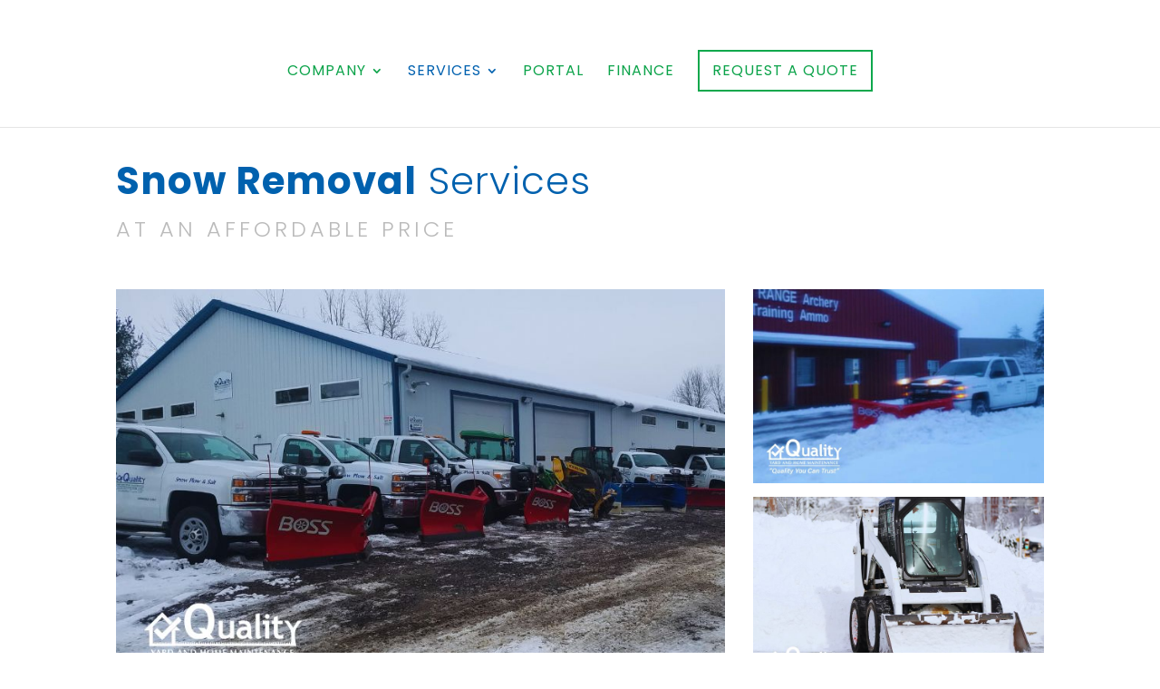

--- FILE ---
content_type: text/css
request_url: https://qualityyhm.com/wp-content/cache/min/1/wp-content/themes/divi-mowing-child-theme/style.css?ver=1761882075
body_size: 3142
content:
.et_pb_blurb .et-pb-icon{padding:16px;border-radius:0;border-width:2px}.pa-underline-link a{border-bottom:2px solid #fff}.pa-underline-link:hover a{color:#fff}.pa-vertical-align{display:flex;flex-direction:column;justify-content:center}.pa-button-inline .et_pb_button_module_wrapper{display:inline-block}@media only screen and (max-width:479px){.pa-mobile-column-50{display:inline-block;max-width:50%}}.pa-overlay .et_parallax_bg:before,.pa-overlay:before{content:"";display:block;height:100%;position:absolute;top:0;left:0;width:100%;background-color:rgba(17,17,17,.4)}.pa-blurb-vertical-wobble:hover{animation-name:pa-vertical-wobble;animation-duration:1.5s;animation-timing-function:ease-in-out;animation-iteration-count:1}@keyframes pa-vertical-wobble{16.65%{transform:translateY(4px)}33.3%{transform:translateY(-3px)}49.95%{transform:translateY(2px)}66.6%{transform:translateY(-1px)}83.25%{transform:translateY(1px)}100%{transform:translateY(0)}}.et-l .et-l--post .et_builder_inner_content .et_pb_row{width:100%}.pa-menu-button a{border:2px solid #0ea84c!important;padding:14px!important}.pa-menu-button a:hover{border-color:#297ac1!important;background-color:#297ac1;opacity:1!important}.et_pb_menu__menu{align-self:center}.pa-header-menu ul li a{padding-top:10px!important;padding-bottom:10px!important}.pa-header-menu .et-menu>li{padding-top:20px!important;padding-bottom:20px!important}.pa-header-menu .et-menu-nav li ul.sub-menu{padding:0px!important;border-top:none;position:absolute;width:280px}.pa-header-menu .et-menu-nav li ul.sub-menu a{font-size:16px;padding:14px 16px!important;opacity:1}.pa-header-menu .et-menu-nav li ul.sub-menu a:hover{background:#25c101;transition:all .3s ease}.pa-header-menu .nav li li{padding:0px!important;width:280px!important}.pa-header-menu .nav li li:not(:last-child){border-bottom:2px solid #f4f4f4}.pa-header-menu .nav li li a{width:280px!important}.pa-header-menu nav>ul>li>ul:after{position:absolute;left:20%;margin-left:-20px;top:-20px;width:0;height:0;content:'';border-left:20px solid transparent;border-right:20px solid transparent;border-bottom:20px solid #fff}@media (max-width:980px){.pa-footer-menu .et_pb_menu__menu{display:flex}.pa-footer-menu .et_mobile_nav_menu{display:none}}@media (max-width:767px){.et_pb_menu__wrap{margin:0!important}}.et_mobile_menu{width:100%}.mobile_nav.opened .mobile_menu_bar:before{content:'\4d'}.et_mobile_menu{border-top:none}.et_mobile_menu li ul.hide{display:none!important}.et_mobile_menu .menu-item-has-children{position:relative}.et_mobile_menu .menu-item-has-children>a{background:transparent}.et_mobile_menu .menu-item-has-children>a+span{position:absolute;right:0;top:0;padding:10px 20px;font-weight:700;cursor:pointer}span.menu-closed:before{content:"\33";display:block;color:#25c101;font-size:18px;font-family:ETmodules}span.menu-closed.menu-open:before{content:"\4d";color:#25c101}.et_mobile_menu li:not(:last-child) a{border-bottom:2px solid #f3f6fd}.et_mobile_menu li:last-child a{border-bottom:none}.pa-image-aspect-ratio-landscape .et_pb_image_wrap{padding-top:56.25%;display:block}.pa-image-aspect-ratio-landscape .et_pb_image_wrap img{position:absolute;height:100%;width:100%;top:0;left:0;right:0;bottom:0;object-fit:cover}.pa-image-1-1 .et_pb_image_wrap{padding-top:100%;display:block}.pa-image-1-1 .et_pb_image_wrap img{position:absolute;height:100%;width:100%;top:0;left:0;right:0;bottom:0;object-fit:cover}.pa-service-blurb a{font-weight:700;text-transform:uppercase;letter-spacing:1px;color:#bbb;border-bottom:2px solid #bbb;transition:all 0.4s ease-in-out}.pa-service-blurb .et_pb_blurb_container:hover a{color:#25c101;border-bottom:2px solid #25c101;transition:all 0.4s ease-in-out}.pa-service-blurb .et_pb_blurb_container{background:#fff;padding:20px}.pa-column-image{overflow:hidden}.pa-column-image img{transition:all 0.5s;-moz-transition:all 0.5s;-webkit-transition:all 0.5s}.pa-column-image:hover img{transform:scale(1.1);-moz-transform:scale(1.1);-webkit-transform:scale(1.1)}.pa-clients-blurb .et_pb_main_blurb_image{transition-duration:0.3s;transition-property:transform;transition-timing-function:ease-out}.pa-clients-blurb:hover .et_pb_main_blurb_image{transform:rotate(10deg)}.pa-values-blurb h4,.pa-values-blurb img{transition:all 0.4s ease-in-out}.pa-values-blurb:hover h4,.pa-values-blurb:hover img{transform:translateY(-4px);transition:all 0.4s ease-in-out}.pa-values-blurb img{margin-bottom:-8px}.pa-subhead-left:before{content:'';display:block;position:absolute;top:30%;left:0;width:50px;border-bottom:2px solid #25c101;transition:all 0.5s ease-in-out}.pa-subhead-left{padding-left:70px!important;margin-bottom:10px!important;position:relative;transition:all 0.5s ease-in-out}@media (min-width:980px){.pa-hover-section:hover .pa-subhead-left:before{content:'';display:block;position:absolute;top:30%;left:0;width:100px;border-bottom:2px solid #25c101;transition:all 0.5s ease-in-out}.pa-hover-section:hover .pa-subhead-left{padding-left:120px!important;margin-bottom:10px!important;position:relative;transition:all 0.5s ease-in-out}}.pa-hover-gallery .et_pb_gallery_grid .et_pb_gallery_image{padding-top:75%;display:block}.pa-hover-gallery .et_pb_gallery_image.landscape img{position:absolute;height:100%;width:100%;top:0;left:0;right:0;bottom:0;object-fit:cover}.pa-hover-gallery .et_pb_gallery_item{position:relative}.pa-hover-gallery .et_pb_gallery_title{margin:0!important}.pa-hover-gallery .et_overlay{z-index:1}.pa-hover-gallery .pa-gallery-text{position:absolute;top:0;left:0;right:0;bottom:0;padding:20px;display:flex;flex-direction:column;justify-content:center;background:rgba(17,17,17,.8);opacity:0;transition:all .5s ease-in-out}.pa-hover-gallery .et_pb_gallery_item:hover .pa-gallery-text{opacity:1}@media (max-width:980px){.pa-hover-gallery .et_pb_gallery_items .et_pb_grid_item:nth-child(2n+1){clear:none!important}}@media (max-width:980px){.pa-hover-gallery .et_pb_gallery_items .et_pb_grid_item:nth-child(n){width:50%!important;margin:0!important}}@media (max-width:767px){.pa-hover-gallery .et_pb_gallery_caption{display:none}}.pa-hover-gallery .et_pb_gallery_image.landscape img{width:100%}.pa-hover-gallery .et_pb_gallery_item:nth-child(n+1):nth-child(odd){float:left}.pa-hover-gallery .et_pb_gallery_item:nth-child(n+1):nth-child(even){float:right}.pa-hover-gallery .et_pb_gallery_item:nth-child(5n+1){width:50%!important}.pa-hover-gallery .et_pb_gallery_item{clear:inherit!important}.pa-hover-gallery .et_pb_gallery_grid .et_pb_gallery_image{overflow:hidden;position:relative}.pa-hover-gallery .et_pb_gallery_grid .et_pb_gallery_items .et_pb_gallery_item.et_pb_grid_item{padding:.5%}.pa-hover-gallery .et_overlay{pointer-events:all!important}.pa-speech-bubble .et_pb_testimonial_description_inner{background-color:#111;border-radius:0;padding:30px;margin-top:42px;transition:all .3s ease-out;box-shadow:0 2px 80px 0 rgba(160,190,212,.22)}.pa-speech-bubble .et_pb_testimonial_description_inner:after{content:'';position:absolute;top:0;left:50%;width:0;height:0;border:20px solid transparent;border-bottom-color:#111;border-top:0;margin-left:-20px;margin-top:-20px}.pa-speech-bubble:hover .et_pb_testimonial_description_inner:after{box-shadow:0 2px 80px 0 rgba(160,190,212,.22)}.pa-speech-bubble:hover .et_pb_testimonial_description_inner{transform:translateY(-4px);box-shadow:0 2px 80px 0 rgba(160,190,212,.22)}.pa-speech-bubble:before{display:none}.pa-speech-bubble .et_pb_testimonial .et_pb_testimonial_description_inner>div p:last-of-type:not(:only-of-type){margin-bottom:-20px}.pa-speech-bubble:hover .et_pb_testimonial_portrait{animation-name:pa-speech-bubble-wobble;animation-duration:1.5s;animation-timing-function:ease-in-out;animation-iteration-count:1}@keyframes pa-speech-bubble-wobble{16.65%{transform:translateY(4px)}33.3%{transform:translateY(-3px)}49.95%{transform:translateY(2px)}66.6%{transform:translateY(-1px)}83.25%{transform:translateY(1px)}100%{transform:translateY(0)}}@media (max-width:980px) and (min-width:768px){.et_pb_column .et_pb_testimonial_description{display:inline}.pa-speech-bubble .et_pb_testimonial_description_inner{margin-top:130px!important}.pa-speech-bubble .et_pb_testimonial_portrait{left:43%}}button.mfp-close{color:#25c101!important;padding-top:20px!important;padding-right:24px!important}.mfp-title{color:#000;font-weight:700;background:rgba(0,0,0,.5);padding-left:20px;padding-top:20px;padding-bottom:20px;margin-top:-24px;margin-left:2px;margin-right:2px;font-size:20px}.mfp-counter{color:#000;font-weight:900;padding-right:20px;font-size:16px}img.mfp-img{padding:0!important;border:2px solid #25c101}.mfp-arrow:after{color:#25c101;font-size:60px!important}.mfp-bg{background-color:#000!important}.mfp-close,.mfp-title,.mfp-counter,.mfp-arrow:after{color:#FFF!important}.mfp-arrow-left:after{content:"\23"!important}.mfp-arrow-left{left:50px!important}.mfp-arrow-right:after{content:"\24"!important}.mfp-arrow-right{right:50px}.pa-blog-feed a.more-link{font-size:16px;font-weight:700;text-transform:uppercase;letter-spacing:1px;color:#bbb;border-bottom:2px solid #bbb;margin-top:20px;float:none;display:inline-block;transition:all 0.4s ease-in-out;background:#fff;margin:20px 40px}.pa-blog-feed .et_pb_post:hover a.more-link{color:#25c101;border-bottom:2px solid #25c101;transition:all 0.4s ease-in-out}.pa-blog-feed .et_pb_post img{transition:all 0.5s;z-index:1!important;display:block}.pa-blog-feed .et_pb_post:hover img{transform:scale(1.1)}.pa-blog-feed a.entry-featured-image-url{overflow:hidden;position:relative;left:40px;right:40px;min-width:110%;margin-left:-40px;margin-bottom:-50px;display:inline-block}.pa-blog-feed .et_pb_image_container{z-index:1!important;margin:-20px 20px 0 -20px}.pa-blog-feed .et_pb_post h2{z-index:99;position:relative;background:#fff;padding:20px 20px 0 20px;margin-left:20px;margin-right:20px}.pa-blog-feed .et_pb_post .post-meta{z-index:99;background:#25c101;position:relative;padding:3px 14px;margin-left:20px;margin-right:20px}.pa-blog-feed .et_pb_post .post-meta a:hover{color:#111111!important;transition:all 0.4s ease-in-out}.pa-blog-feed .et_pb_post p{z-index:99;position:relative;background:#fff;padding:10px 20px 0 20px;margin-left:20px;margin-right:20px}.pa-blog-feed .et_pb_post{display:flex;flex-direction:column}.pa-blog-feed .et_pb_post .et_pb_image_container,.pa-blog-feed .et_pb_post .entry-featured-image-url{order:2}.pa-blog-feed .et_pb_post .entry-title{order:3}.pa-blog-feed .et_pb_post .post-meta{order:2}.pa-blog-feed .et_pb_post .post-content{order:4}@media all and (max-width:980px){.pa-blog-feed .et_pb_image_container{z-index:1!important;margin:-20px 20px 8px -20px}.pa-blog-feed .et_pb_post .post-meta{margin-left:0;margin-right:0}.pa-blog-feed .et_pb_post h2{margin-left:0;margin-right:0}.pa-blog-feed .et_pb_post p{margin-left:0;margin-right:0}.pa-blog-feed a.more-link{margin-left:20px;margin-right:20px}}.et_pb_filterable_portfolio .et_pb_portfolio_filters li a{border:2px solid #25c101}.et_pb_filterable_portfolio .et_pb_portfolio_filters li a.active{background:#25c101;color:#fff}.et_pb_filterable_portfolio .et_pb_portofolio_pagination ul,.et_pb_gallery .et_pb_gallery_pagination ul{text-align:center}.et_pb_filterable_portfolio .et_pb_portofolio_pagination ul li a,.et_pb_gallery .et_pb_gallery_pagination ul li a{padding:1em 1.5em;background:#aaa;border:2px solid #aaa;color:#fff}.et_pb_filterable_portfolio .et_pb_portofolio_pagination ul li a:hover,.et_pb_gallery .et_pb_gallery_pagination ul li a.hover{border-color:#25c101;background:#25c101}.et_pb_filterable_portfolio .et_pb_portofolio_pagination ul li a.active,.et_pb_gallery .et_pb_gallery_pagination ul li a.active{background:#111;color:#fff;border-color:#111}.pa-contact-speech-bubble .et_pb_blurb_container{position:relative;background:#444;padding:30px}.pa-contact-speech-bubble .et_pb_main_blurb_image{vertical-align:middle}.pa-contact-speech-bubble .et_pb_blurb_description:after{content:'';position:absolute;left:0;top:50%;width:0;height:0;border:20px solid transparent;border-right-color:#444;border-left:0;margin-top:-20px;margin-left:-20px}.pa-accordion .et_pb_toggle_title:before{font-size:30px!important;content:"\4c"!important;color:#25c101;font-weight:700;transition:0.3s}.pa-accordion .et_pb_toggle_open .et_pb_toggle_title:before{display:block!important;content:"\4b"!important;font-weight:700;transform:rotate(180deg)}.pa-accordion .et_pb_toggle_open{background-color:#ffffff!important;border-color:#25c101!important;transition:0.4s}.pa-accordion .et_pb_toggle{transition:0.4s}@media (min-width:980px){.pa-reverse-blurb .et_pb_blurb_content{display:flex;flex-direction:row-reverse}.pa-reverse-blurb h4{text-align:right}.pa-reverse-blurb p{text-align:right}}@media only screen and (min-width:600px){.pa-footer-optin .et_pb_newsletter_fields .et_pb_newsletter_field{flex-basis:calc(100% - 225px)!important}.pa-footer-optin .et_pb_newsletter_fields .et_pb_newsletter_button_wrap{flex-basis:210px!important}.et_pb_newsletter .et_pb_newsletter_fields{flex-wrap:nowrap}}@media only screen and (max-width:600px){.pa-footer-optin .et_pb_newsletter_fields .et_pb_newsletter_field{flex-basis:100%!important}.pa-footer-optin .et_pb_newsletter_fields .et_pb_newsletter_button_wrap{flex-basis:100%!important}.pa-footer-optin .et_pb_newsletter_fields{flex-wrap:wrap!important}}.pa-footer-bullet ul li:before{font-family:'ETMODULES';content:'\24';text-align:center;vertical-align:middle;margin-right:10px;margin-left:-14px;color:#25c101!important;font-size:1.3em;transition:all .3s ease}.pa-footer-bullet ul li:hover:before{margin-left:-7px;color:#444444!important;transition:all .3s ease}.pa-sidebar-projects .et_pb_post .entry-featured-image-url{width:96px;height:96px;overflow:hidden;float:left;background-size:cover;margin-right:20px}.pa-sidebar-projects .et_pb_post a img{max-width:100%;vertical-align:middle;width:100%;height:100%}.pa-sidebar-projects .et_pb_post{margin-bottom:0}.pa-number-one{border:2px solid #25c101;display:block;width:66px;height:66px;transition:all 0.8s ease-in-out}.pa-number-one:after{content:'1';position:absolute;left:10px;top:8px}.pa-number-column-one:hover .pa-number-one{border:2px solid #ddd;transition:all 0.4s ease-in-out}.pa-number-two{border:2px solid #25c101;display:block;width:66px;height:66px;transition:all 0.8s ease-in-out}.pa-number-two:after{content:'2';position:absolute;left:10px;top:8px}.pa-number-column-two:hover .pa-number-two{border:2px solid #ddd;transition:all 0.4s ease-in-out}@media only screen and (max-width:980px){.pa-number-one:after{left:40px}.pa-number-two:after{left:40px!important}}.pa-number-three{border:2px solid #25c101;display:block;width:66px;height:66px;transition:all 0.8s ease-in-out}.pa-number-three:after{content:'3';position:absolute;left:10px;top:8px}.pa-number-column-three:hover .pa-number-three{border:2px solid #ddd;transition:all 0.4s ease-in-out}.pa-number-column-one:hover .pa-number-one-border{position:relative}.pa-number-column-one .pa-number-one-border:after{content:'';display:block;padding-bottom:30px;border-bottom:2px solid #111;width:0;position:absolute;left:0;transition:1s ease}.pa-number-column-one:hover .pa-number-one-border:after{width:100%}.pa-number-column-two:hover .pa-number-two-border{position:relative}.pa-number-column-two .pa-number-two-border:after{content:'';display:block;padding-bottom:30px;border-bottom:2px solid #111;width:0;position:absolute;left:0;transition:1s ease}.pa-number-column-two:hover .pa-number-two-border:after{width:100%}.pa-number-column-three:hover .pa-number-three-border{position:relative}.pa-number-column-three .pa-number-three-border:after{content:'';display:block;padding-bottom:30px;border-bottom:2px solid #111;width:0;position:absolute;left:0;transition:1s ease}.pa-number-column-three:hover .pa-number-three-border:after{width:100%}.et_pb_scroll_top.et-pb-icon{background:#aaa}.et_pb_scroll_top.et-pb-icon{padding:8px;border-radius:0;right:20px;box-shadow:0 10px 25px rgba(0,0,0,.1);transition:all 0.3s ease 0s;cursor:pointer;outline:none}.et_pb_scroll_top.et-pb-icon:hover{background-color:#444;box-shadow:0 15px 30px rgba(0,0,0,.3);color:#25c101;transform:translateY(-3px)}.pa-person img{margin:30px auto;max-width:200px;transition:all .5s ease;transform:scale(1);transform-origin:bottom}.pa-person:hover img{transform:scale(.95)!important;transition:all 500ms cubic-bezier(.17,.69,.47,.995)}.pa-person .et_pb_team_member_description img{transition:all 0.5s}.pa-person .et_pb_member_social_links{margin-left:10px}.pa-person .et_pb_member_position:after{display:table;content:"";border-top:2px solid #25c101;width:60px;margin:17px 0 14px;transition:all 0.3s ease-in-out;margin-left:auto;margin-right:auto}.pa-person:hover .et_pb_member_position:after{width:100px}.pa-services-sidebar .et_pb_widget li.current-menu-item a{color:#ffffff!important;background:#111}.pa-services-sidebar .et_pb_widget li a{background:#fff;padding:18px 24px;display:block;border-radius:0;transition:all 0.3s ease}.pa-services-sidebar .et_pb_widget li a:hover{color:#ffffff!important;background:#111;display:block;transition:all 0.3s ease}.pa-services-sidebar .et_pb_widget:last-child{margin-bottom:0}.wp-pagenavi a,.wp-pagenavi span{padding:.4em 0.8em!important;font-size:1.5em!important;color:#111;line-height:1.5em;background:#eee;transition:all .5s;border-radius:0;font-weight:bold!important;}.wp-pagenavi span.current{color:#ffffff!important;background:#25c101!important;border-radius:0}.wp-pagenavi a:hover{color:#ffffff!important;background:#25c101!important}.wp-pagenavi .pages{background:none}.wp-pagenavi{border-top:none;text-align:center}@media (max-width:980px){.pa-widget-subhead-left h4,h4.widgettitle{margin-top:30px}}.pa-widget-subhead-left h4:before,h4.widgettitle:before{content:'';display:block;position:absolute;top:30%;left:0;width:50px;border-bottom:2px solid #25c101;transition:all 0.5s ease-in-out}.pa-widget-subhead-left h4,h4.widgettitle{padding-left:70px!important;margin-bottom:20px!important;position:relative;transition:all 0.5s ease-in-out}.widget_recent_entries li a{display:block;margin-bottom:0}.et_pb_widget.widget_recent_entries li{color:#aaa;font-style:normal;letter-spacing:0;margin:0!important;padding:10px 0;position:relative;text-transform:capitalize}.et_pb_widget.widget_recent_entries li:not(:last-child){border-bottom:2px solid #f4f4f4}.et_pb_widget.widget_recent_entries ul li:hover a{color:#25c101!important;transition:all 0.3s ease-in-out}.pa-sidebar .et_pb_widget.widget_recent_entries ul li a{transition:all 0.3s ease-in-out}.widget_recent_entries span.post-date{font-size:16px;display:inline-block}.et_pb_widget.widget_categories a{display:inline-block;color:#ffffff!important;background-color:#111;font-size:18px!important;padding:8px 14px;margin:-1px 0;transition:all 0.3s ease-in-out}li.cat-item{display:inline-block;margin:0 1px}.tagcloud a{color:#ffffff!important;font-size:18px!important;background-color:#111;padding:8px 14px;margin:4px 1px;text-transform:capitalize;border-radius:0}.tagcloud a:hover,.cat-item a:hover{background:#25c101!important;color:#ffffff!important}.pa-sidebar .et_pb_widget{margin-bottom:10%}.et_pb_filterable_portfolio .et_pb_portfolio_filters li a{border:2px solid #25c101}.et_pb_filterable_portfolio .et_pb_portfolio_filters li a.active{background:#25c101;color:#fff}.et_pb_filterable_portfolio .et_pb_portofolio_pagination ul,.et_pb_gallery .et_pb_gallery_pagination ul{text-align:center}.et_pb_filterable_portfolio .et_pb_portofolio_pagination ul li a,.et_pb_gallery .et_pb_gallery_pagination ul li a{padding:1em 1.5em;background:#aaa;border:2px solid #aaa;color:#fff}.et_pb_filterable_portfolio .et_pb_portofolio_pagination ul li a:hover,.et_pb_gallery .et_pb_gallery_pagination ul li a.hover{border-color:#25c101;background:#25c101}.et_pb_filterable_portfolio .et_pb_portofolio_pagination ul li a.active,.et_pb_gallery .et_pb_gallery_pagination ul li a.active{background:#111;color:#fff;border-color:#111}.single .et_pb_post{margin-bottom:0}

--- FILE ---
content_type: text/css
request_url: https://qualityyhm.com/wp-content/et-cache/56/et-core-unified-56.min.css?ver=1768343958
body_size: -294
content:
.pa-overlay .et_parallax_bg:before,.pa-overlay:before{content:"";display:block;height:100%;position:absolute;top:0;left:0;width:100%;background-color:rgba(17,17,17,0.6)}.pa-menu-button a{border:2px solid #0ea84c!important;padding:14px!important}.pa-menu-button a:hover{border-color:#297ac1!important;background-color:#297ac1;opacity:1!important}.et_pb_scroll_top{background-color:#297ac1!important}

--- FILE ---
content_type: text/css
request_url: https://qualityyhm.com/wp-content/et-cache/56/et-core-unified-tb-126714-deferred-56.min.css?ver=1768343959
body_size: 2068
content:
.et_pb_section_0_tb_footer.et_pb_section{padding-top:24px;padding-bottom:12px}.et_pb_row_0_tb_footer,body #page-container .et-db #et-boc .et-l .et_pb_row_0_tb_footer.et_pb_row,body.et_pb_pagebuilder_layout.single #page-container #et-boc .et-l .et_pb_row_0_tb_footer.et_pb_row,body.et_pb_pagebuilder_layout.single.et_full_width_page #page-container #et-boc .et-l .et_pb_row_0_tb_footer.et_pb_row,.et_pb_row_1_tb_footer,body #page-container .et-db #et-boc .et-l .et_pb_row_1_tb_footer.et_pb_row,body.et_pb_pagebuilder_layout.single #page-container #et-boc .et-l .et_pb_row_1_tb_footer.et_pb_row,body.et_pb_pagebuilder_layout.single.et_full_width_page #page-container #et-boc .et-l .et_pb_row_1_tb_footer.et_pb_row,.et_pb_row_3_tb_footer,body #page-container .et-db #et-boc .et-l .et_pb_row_3_tb_footer.et_pb_row,body.et_pb_pagebuilder_layout.single #page-container #et-boc .et-l .et_pb_row_3_tb_footer.et_pb_row,body.et_pb_pagebuilder_layout.single.et_full_width_page #page-container #et-boc .et-l .et_pb_row_3_tb_footer.et_pb_row,.et_pb_row_4_tb_footer,body #page-container .et-db #et-boc .et-l .et_pb_row_4_tb_footer.et_pb_row,body.et_pb_pagebuilder_layout.single #page-container #et-boc .et-l .et_pb_row_4_tb_footer.et_pb_row,body.et_pb_pagebuilder_layout.single.et_full_width_page #page-container #et-boc .et-l .et_pb_row_4_tb_footer.et_pb_row,.et_pb_row_5_tb_footer,body #page-container .et-db #et-boc .et-l .et_pb_row_5_tb_footer.et_pb_row,body.et_pb_pagebuilder_layout.single #page-container #et-boc .et-l .et_pb_row_5_tb_footer.et_pb_row,body.et_pb_pagebuilder_layout.single.et_full_width_page #page-container #et-boc .et-l .et_pb_row_5_tb_footer.et_pb_row,.et_pb_row_6_tb_footer,body #page-container .et-db #et-boc .et-l .et_pb_row_6_tb_footer.et_pb_row,body.et_pb_pagebuilder_layout.single #page-container #et-boc .et-l .et_pb_row_6_tb_footer.et_pb_row,body.et_pb_pagebuilder_layout.single.et_full_width_page #page-container #et-boc .et-l .et_pb_row_6_tb_footer.et_pb_row{width:85%;max-width:85%}.et_pb_text_0_tb_footer{line-height:1.8em;font-style:italic;line-height:1.8em;padding-right:30px!important;padding-bottom:15px!important;padding-left:30px!important}.et_pb_text_0_tb_footer h1{font-weight:700;font-style:italic;font-size:38px;line-height:1.3em}.et_pb_text_0_tb_footer h2,.et_pb_text_8_tb_footer h2,.et_pb_text_9_tb_footer h2,.et_pb_text_10_tb_footer h2,.et_pb_text_12_tb_footer h2,.et_pb_text_13_tb_footer h2,.et_pb_text_14_tb_footer h2,.et_pb_text_15_tb_footer h2,.et_pb_text_16_tb_footer h2,.et_pb_text_17_tb_footer h2,.et_pb_text_18_tb_footer h2,.et_pb_text_19_tb_footer h2,.et_pb_text_20_tb_footer h2,.et_pb_text_21_tb_footer h2,.et_pb_text_22_tb_footer h2,.et_pb_text_23_tb_footer h2,.et_pb_text_24_tb_footer h2,.et_pb_text_25_tb_footer h2,.et_pb_text_26_tb_footer h2,.et_pb_text_27_tb_footer h2,.et_pb_text_28_tb_footer h2{font-weight:300;font-size:42px;color:#ffffff!important;letter-spacing:1px;line-height:1.3em;text-align:left}.et_pb_text_0_tb_footer h3{font-weight:300;text-transform:uppercase;font-size:24px;color:#0ea84c!important;letter-spacing:4px;line-height:1.3em}.et_pb_text_0_tb_footer blockquote,.et_pb_text_1_tb_footer blockquote,.et_pb_text_2_tb_footer blockquote,.et_pb_text_3_tb_footer blockquote,.et_pb_text_4_tb_footer blockquote,.et_pb_text_5_tb_footer blockquote,.et_pb_text_6_tb_footer blockquote,.et_pb_text_7_tb_footer blockquote,.et_pb_text_8_tb_footer blockquote,.et_pb_text_9_tb_footer blockquote,.et_pb_text_10_tb_footer blockquote,.et_pb_text_11_tb_footer blockquote,.et_pb_text_12_tb_footer blockquote,.et_pb_text_13_tb_footer blockquote,.et_pb_text_14_tb_footer blockquote,.et_pb_text_15_tb_footer blockquote,.et_pb_text_16_tb_footer blockquote,.et_pb_text_17_tb_footer blockquote,.et_pb_text_18_tb_footer blockquote,.et_pb_text_19_tb_footer blockquote,.et_pb_text_20_tb_footer blockquote,.et_pb_text_21_tb_footer blockquote,.et_pb_text_22_tb_footer blockquote,.et_pb_text_23_tb_footer blockquote,.et_pb_text_24_tb_footer blockquote,.et_pb_text_25_tb_footer blockquote,.et_pb_text_26_tb_footer blockquote,.et_pb_text_27_tb_footer blockquote,.et_pb_text_28_tb_footer blockquote{border-width:2px}.et_pb_image_0_tb_footer{width:100%;max-width:100%!important;text-align:left;margin-left:0}.et_pb_image_0_tb_footer .et_pb_image_wrap,.et_pb_image_0_tb_footer img{width:100%}.et_pb_row_1_tb_footer.et_pb_row{padding-top:5px!important;padding-top:5px}.et_pb_text_1_tb_footer{line-height:1.8em;font-weight:300;line-height:1.8em;padding-top:10px!important;padding-right:10px!important;padding-bottom:10px!important;padding-left:10px!important}.et_pb_text_1_tb_footer h1{font-weight:300;text-transform:uppercase;font-size:60px;line-height:1.3em;text-align:center}.et_pb_text_1_tb_footer h2{font-weight:300;text-transform:uppercase;font-size:42px;color:#0061AD!important;letter-spacing:1px;line-height:1.3em;text-align:center}.et_pb_text_1_tb_footer h3,.et_pb_text_2_tb_footer h3,.et_pb_text_3_tb_footer h3,.et_pb_text_4_tb_footer h3,.et_pb_text_5_tb_footer h3,.et_pb_text_6_tb_footer h3,.et_pb_text_7_tb_footer h3,.et_pb_text_8_tb_footer h3,.et_pb_text_9_tb_footer h3,.et_pb_text_10_tb_footer h3,.et_pb_text_11_tb_footer h3,.et_pb_text_12_tb_footer h3,.et_pb_text_13_tb_footer h3,.et_pb_text_14_tb_footer h3,.et_pb_text_15_tb_footer h3,.et_pb_text_16_tb_footer h3,.et_pb_text_17_tb_footer h3,.et_pb_text_18_tb_footer h3,.et_pb_text_19_tb_footer h3,.et_pb_text_20_tb_footer h3,.et_pb_text_21_tb_footer h3,.et_pb_text_22_tb_footer h3,.et_pb_text_23_tb_footer h3,.et_pb_text_24_tb_footer h3,.et_pb_text_25_tb_footer h3,.et_pb_text_26_tb_footer h3,.et_pb_text_27_tb_footer h3,.et_pb_text_28_tb_footer h3{font-weight:300;text-transform:uppercase;font-size:24px;color:#bbbbbb!important;letter-spacing:4px;line-height:1.3em}.et_pb_text_2_tb_footer.et_pb_text{color:#0061AD!important}.et_pb_text_2_tb_footer,.et_pb_text_6_tb_footer{line-height:1.8em;font-family:'Poppins',Helvetica,Arial,Lucida,sans-serif;line-height:1.8em;padding-right:25px!important;padding-bottom:15px!important;padding-left:25px!important}.et_pb_text_2_tb_footer h1,.et_pb_text_4_tb_footer h1,.et_pb_text_6_tb_footer h1{font-weight:800;font-style:italic;font-size:38px;color:#ffffff!important;line-height:1.3em}.et_pb_text_2_tb_footer h2,.et_pb_text_6_tb_footer h2{font-weight:700;font-size:42px;color:#ffffff!important;letter-spacing:1px;line-height:1.3em;text-align:left}.et_pb_text_3_tb_footer,.et_pb_text_5_tb_footer{line-height:1.8em;font-weight:300;line-height:1.8em;padding-top:10px!important;padding-right:10px!important;padding-bottom:10px!important;padding-left:10px!important;margin-bottom:24px!important}.et_pb_text_3_tb_footer h1{font-weight:700;text-transform:uppercase;font-size:60px;line-height:1.3em}.et_pb_text_3_tb_footer h2{font-weight:300;text-transform:uppercase;font-size:42px;color:#0CA34A!important;letter-spacing:1px;line-height:1.3em;text-align:center}.et_pb_text_4_tb_footer.et_pb_text{color:#0CA34A!important}.et_pb_text_4_tb_footer{line-height:1.8em;font-family:'Poppins',Helvetica,Arial,Lucida,sans-serif;line-height:1.8em;padding-right:30px!important;padding-bottom:15px!important;padding-left:30px!important}.et_pb_text_4_tb_footer h2,.et_pb_text_11_tb_footer h2{font-weight:700;font-size:28px;color:#ffffff!important;letter-spacing:1px;line-height:1.3em;text-align:left}.et_pb_text_5_tb_footer h1{font-weight:700;text-transform:uppercase;font-size:60px;color:#00561e!important;line-height:1.3em;text-align:center}.et_pb_text_5_tb_footer h2{font-weight:300;text-transform:uppercase;font-size:42px;color:#00561e!important;letter-spacing:1px;line-height:1.3em;text-align:left}.et_pb_text_6_tb_footer.et_pb_text{color:#00561e!important}.et_pb_text_6_tb_footer ul li{font-size:18px}.et_pb_blurb_0_tb_footer.et_pb_blurb .et_pb_module_header,.et_pb_blurb_0_tb_footer.et_pb_blurb .et_pb_module_header a{font-weight:700;text-transform:uppercase;font-size:42px;color:#297AC1!important;line-height:1.3em;text-align:center}.et_pb_blurb_0_tb_footer.et_pb_blurb p{line-height:1.8em}.et_pb_blurb_0_tb_footer.et_pb_blurb{font-weight:300;line-height:1.8em;border-radius:10px 10px 10px 10px;overflow:hidden;border-width:4px;border-color:#0CA34A;padding-top:10px!important;padding-right:10px!important;padding-bottom:10px!important;padding-left:10px!important}.et_pb_blurb_0_tb_footer.et_pb_blurb .et_pb_blurb_description a{color:#aaaaaa!important;line-height:1.3em}.et_pb_blurb_0_tb_footer.et_pb_blurb:hover{background-image:initial;background-color:transparent}.et_pb_blurb_0_tb_footer .et_pb_main_blurb_image .et_pb_only_image_mode_wrap,.et_pb_blurb_0_tb_footer .et_pb_main_blurb_image .et-pb-icon{border-color:#25c101}.et_pb_blurb_0_tb_footer .et_pb_main_blurb_image .et_pb_image_wrap{max-width:20%}.et_pb_section_1_tb_footer.et_pb_section,.et_pb_section_3_tb_footer.et_pb_section{padding-top:0px;padding-bottom:0px}.et_pb_row_3_tb_footer.et_pb_row{padding-top:0px!important;padding-bottom:0px!important;padding-top:0px;padding-bottom:0px}.et_pb_text_7_tb_footer{line-height:1.8em;font-weight:300;line-height:1.8em;padding-bottom:0px!important;margin-bottom:0px!important}.et_pb_text_7_tb_footer h1,.et_pb_text_9_tb_footer h1,.et_pb_text_11_tb_footer h1,.et_pb_text_13_tb_footer h1,.et_pb_text_14_tb_footer h1,.et_pb_text_15_tb_footer h1,.et_pb_text_16_tb_footer h1,.et_pb_text_17_tb_footer h1,.et_pb_text_18_tb_footer h1,.et_pb_text_19_tb_footer h1,.et_pb_text_21_tb_footer h1,.et_pb_text_22_tb_footer h1,.et_pb_text_23_tb_footer h1,.et_pb_text_24_tb_footer h1,.et_pb_text_25_tb_footer h1,.et_pb_text_26_tb_footer h1,.et_pb_text_27_tb_footer h1,.et_pb_text_28_tb_footer h1{font-weight:300;font-size:60px;line-height:1.3em}.et_pb_text_7_tb_footer h2{font-weight:300;font-size:42px;color:#0061ae!important;letter-spacing:1px;line-height:1.3em;text-align:left}.et_pb_image_1_tb_footer,.et_pb_image_2_tb_footer,.et_pb_image_3_tb_footer,.et_pb_image_4_tb_footer,.et_pb_image_5_tb_footer,.et_pb_image_6_tb_footer{text-align:left;margin-left:0}.et_pb_section_2_tb_footer.et_pb_section{padding-top:0px;padding-bottom:12px;background-color:#0061AD!important}.et_pb_text_8_tb_footer,.et_pb_text_10_tb_footer,.et_pb_text_12_tb_footer,.et_pb_text_20_tb_footer{line-height:1.8em;font-weight:300;line-height:1.8em;margin-bottom:0px!important}.et_pb_text_8_tb_footer h1,.et_pb_text_10_tb_footer h1,.et_pb_text_12_tb_footer h1,.et_pb_text_20_tb_footer h1{font-size:60px;line-height:1.3em}.et_pb_text_8_tb_footer h4,.et_pb_text_10_tb_footer h4,.et_pb_text_12_tb_footer h4,.et_pb_text_20_tb_footer h4{font-weight:600;font-size:22px;color:#FFFFFF!important;line-height:1.2em}.et_pb_divider_0_tb_footer,.et_pb_divider_1_tb_footer,.et_pb_divider_3_tb_footer,.et_pb_divider_4_tb_footer{margin-bottom:5px!important;max-width:50px}.et_pb_divider_0_tb_footer:before,.et_pb_divider_3_tb_footer:before,.et_pb_divider_4_tb_footer:before{border-top-color:#ffffff;border-top-width:3px}.et_pb_text_9_tb_footer{line-height:2em;font-size:16px;line-height:2em}.et_pb_text_9_tb_footer.et_pb_text a,.et_pb_text_11_tb_footer.et_pb_text a,.et_pb_text_13_tb_footer.et_pb_text a,.et_pb_text_14_tb_footer.et_pb_text a,.et_pb_text_15_tb_footer.et_pb_text a,.et_pb_text_16_tb_footer.et_pb_text a,.et_pb_text_17_tb_footer.et_pb_text a,.et_pb_text_18_tb_footer.et_pb_text a,.et_pb_text_19_tb_footer.et_pb_text a,.et_pb_text_21_tb_footer.et_pb_text a,.et_pb_text_22_tb_footer.et_pb_text a,.et_pb_text_23_tb_footer.et_pb_text a,.et_pb_text_24_tb_footer.et_pb_text a,.et_pb_text_25_tb_footer.et_pb_text a,.et_pb_text_26_tb_footer.et_pb_text a,.et_pb_text_27_tb_footer.et_pb_text a,.et_pb_text_28_tb_footer.et_pb_text,.et_pb_text_28_tb_footer.et_pb_text a{color:#FFFFFF!important}.et_pb_social_media_follow_network_0_tb_footer.et_pb_social_icon a.icon,.et_pb_social_media_follow_network_0_tb_footer a.icon,.et_pb_social_media_follow_network_1_tb_footer.et_pb_social_icon a.icon,.et_pb_social_media_follow_network_1_tb_footer a.icon,.et_pb_social_media_follow_network_2_tb_footer.et_pb_social_icon a.icon,.et_pb_social_media_follow_network_2_tb_footer a.icon,.et_pb_social_media_follow_network_3_tb_footer.et_pb_social_icon a.icon,.et_pb_social_media_follow_network_3_tb_footer a.icon{transition:border 300ms ease 0ms,background-color 300ms ease 0ms,background-image 300ms ease 0ms}.et_pb_social_media_follow .et_pb_social_media_follow_network_0_tb_footer.et_pb_social_icon .icon:before,.et_pb_social_media_follow .et_pb_social_media_follow_network_1_tb_footer.et_pb_social_icon .icon:before,.et_pb_social_media_follow .et_pb_social_media_follow_network_2_tb_footer.et_pb_social_icon .icon:before,.et_pb_social_media_follow .et_pb_social_media_follow_network_3_tb_footer.et_pb_social_icon .icon:before{color:#297AC1}.et_pb_divider_1_tb_footer:before{border-top-color:#FFFFFF;border-top-width:3px}.et_pb_text_11_tb_footer{line-height:1.8em;font-size:16px;line-height:1.8em}.et_pb_text_13_tb_footer.et_pb_text:hover,.et_pb_text_14_tb_footer.et_pb_text:hover,.et_pb_text_15_tb_footer.et_pb_text:hover,.et_pb_text_16_tb_footer.et_pb_text:hover,.et_pb_text_17_tb_footer.et_pb_text:hover,.et_pb_text_18_tb_footer.et_pb_text:hover,.et_pb_text_19_tb_footer.et_pb_text:hover,.et_pb_text_21_tb_footer.et_pb_text:hover,.et_pb_text_22_tb_footer.et_pb_text:hover,.et_pb_text_23_tb_footer.et_pb_text:hover,.et_pb_text_24_tb_footer.et_pb_text:hover,.et_pb_text_25_tb_footer.et_pb_text:hover,.et_pb_text_26_tb_footer.et_pb_text:hover,.et_pb_text_27_tb_footer.et_pb_text:hover{color:#297ac1!important}.et_pb_text_13_tb_footer,.et_pb_text_14_tb_footer,.et_pb_text_15_tb_footer,.et_pb_text_16_tb_footer,.et_pb_text_17_tb_footer,.et_pb_text_18_tb_footer,.et_pb_text_19_tb_footer,.et_pb_text_21_tb_footer,.et_pb_text_22_tb_footer,.et_pb_text_23_tb_footer,.et_pb_text_24_tb_footer,.et_pb_text_25_tb_footer,.et_pb_text_26_tb_footer,.et_pb_text_27_tb_footer{line-height:2em;line-height:2em;background-image:linear-gradient(180deg,rgba(0,0,0,0.58) 0%,rgba(0,0,0,0.56) 100%);padding-top:0px!important;padding-bottom:0px!important;padding-left:10px!important;margin-top:6px!important;margin-bottom:6px!important}.et_pb_text_13_tb_footer:hover,.et_pb_text_14_tb_footer:hover,.et_pb_text_15_tb_footer:hover,.et_pb_text_16_tb_footer:hover,.et_pb_text_17_tb_footer:hover,.et_pb_text_18_tb_footer:hover,.et_pb_text_19_tb_footer:hover,.et_pb_text_21_tb_footer:hover,.et_pb_text_22_tb_footer:hover,.et_pb_text_23_tb_footer:hover,.et_pb_text_24_tb_footer:hover,.et_pb_text_25_tb_footer:hover,.et_pb_text_26_tb_footer:hover,.et_pb_text_27_tb_footer:hover{background-image:linear-gradient(180deg,rgba(0,0,0,0.18) 0%,rgba(0,0,0,0.2) 100%);background-color:transparent}.et_pb_text_13_tb_footer.et_pb_text,.et_pb_text_14_tb_footer.et_pb_text,.et_pb_text_15_tb_footer.et_pb_text,.et_pb_text_16_tb_footer.et_pb_text,.et_pb_text_17_tb_footer.et_pb_text,.et_pb_text_18_tb_footer.et_pb_text,.et_pb_text_19_tb_footer.et_pb_text,.et_pb_text_21_tb_footer.et_pb_text,.et_pb_text_22_tb_footer.et_pb_text,.et_pb_text_23_tb_footer.et_pb_text,.et_pb_text_24_tb_footer.et_pb_text,.et_pb_text_25_tb_footer.et_pb_text,.et_pb_text_26_tb_footer.et_pb_text,.et_pb_text_27_tb_footer.et_pb_text{transition:color 300ms ease 0ms}div.et_pb_section.et_pb_section_3_tb_footer{background-image:linear-gradient(180deg,rgba(0,0,0,0.7) 0%,rgba(0,0,0,0.79) 100%)!important}.et_pb_row_6_tb_footer.et_pb_row{padding-top:14px!important;padding-bottom:14px!important;padding-top:14px;padding-bottom:14px}.et_pb_text_28_tb_footer{line-height:2em;font-size:14px;line-height:2em}.et_pb_social_media_follow_network_0_tb_footer a.icon,.et_pb_social_media_follow_network_1_tb_footer a.icon,.et_pb_social_media_follow_network_2_tb_footer a.icon,.et_pb_social_media_follow_network_3_tb_footer a.icon{background-color:#FFFFFF!important}.et_pb_social_media_follow_network_0_tb_footer a.icon:hover,.et_pb_social_media_follow_network_1_tb_footer a.icon:hover,.et_pb_social_media_follow_network_2_tb_footer a.icon:hover,.et_pb_social_media_follow_network_3_tb_footer a.icon:hover{background-image:initial!important;background-color:#ffb600!important}.et_pb_social_media_follow_network_0_tb_footer.et_pb_social_icon a.icon,.et_pb_social_media_follow_network_1_tb_footer.et_pb_social_icon a.icon,.et_pb_social_media_follow_network_2_tb_footer.et_pb_social_icon a.icon,.et_pb_social_media_follow_network_3_tb_footer.et_pb_social_icon a.icon{border-width:2px;border-color:#444444}.et_pb_social_media_follow_network_0_tb_footer.et_pb_social_icon:hover a.icon,.et_pb_social_media_follow_network_1_tb_footer.et_pb_social_icon:hover a.icon,.et_pb_social_media_follow_network_2_tb_footer.et_pb_social_icon:hover a.icon,.et_pb_social_media_follow_network_3_tb_footer.et_pb_social_icon:hover a.icon{border-color:#ffb600}@media only screen and (max-width:980px){.et_pb_text_0_tb_footer,.et_pb_text_1_tb_footer,.et_pb_text_2_tb_footer,.et_pb_text_3_tb_footer,.et_pb_text_4_tb_footer,.et_pb_text_5_tb_footer,.et_pb_text_6_tb_footer,.et_pb_blurb_0_tb_footer.et_pb_blurb,.et_pb_blurb_0_tb_footer.et_pb_blurb .et_pb_blurb_description a,.et_pb_text_7_tb_footer,.et_pb_text_8_tb_footer,.et_pb_text_10_tb_footer,.et_pb_text_12_tb_footer,.et_pb_text_20_tb_footer{font-size:17px}.et_pb_text_0_tb_footer h1,.et_pb_text_1_tb_footer h1,.et_pb_text_2_tb_footer h1,.et_pb_text_3_tb_footer h1,.et_pb_text_4_tb_footer h1,.et_pb_text_5_tb_footer h1,.et_pb_text_6_tb_footer h1,.et_pb_text_7_tb_footer h1,.et_pb_text_8_tb_footer h1,.et_pb_text_9_tb_footer h1,.et_pb_text_10_tb_footer h1,.et_pb_text_11_tb_footer h1,.et_pb_text_12_tb_footer h1,.et_pb_text_13_tb_footer h1,.et_pb_text_14_tb_footer h1,.et_pb_text_15_tb_footer h1,.et_pb_text_16_tb_footer h1,.et_pb_text_17_tb_footer h1,.et_pb_text_18_tb_footer h1,.et_pb_text_19_tb_footer h1,.et_pb_text_20_tb_footer h1,.et_pb_text_21_tb_footer h1,.et_pb_text_22_tb_footer h1,.et_pb_text_23_tb_footer h1,.et_pb_text_24_tb_footer h1,.et_pb_text_25_tb_footer h1,.et_pb_text_26_tb_footer h1,.et_pb_text_27_tb_footer h1,.et_pb_text_28_tb_footer h1{font-size:48px}.et_pb_text_0_tb_footer h2,.et_pb_text_1_tb_footer h2,.et_pb_text_3_tb_footer h2,.et_pb_text_4_tb_footer h2,.et_pb_text_5_tb_footer h2,.et_pb_text_7_tb_footer h2,.et_pb_text_8_tb_footer h2,.et_pb_text_9_tb_footer h2,.et_pb_text_10_tb_footer h2,.et_pb_text_11_tb_footer h2,.et_pb_text_12_tb_footer h2,.et_pb_text_13_tb_footer h2,.et_pb_text_14_tb_footer h2,.et_pb_text_15_tb_footer h2,.et_pb_text_16_tb_footer h2,.et_pb_text_17_tb_footer h2,.et_pb_text_18_tb_footer h2,.et_pb_text_19_tb_footer h2,.et_pb_text_20_tb_footer h2,.et_pb_text_21_tb_footer h2,.et_pb_text_22_tb_footer h2,.et_pb_text_23_tb_footer h2,.et_pb_text_24_tb_footer h2,.et_pb_text_25_tb_footer h2,.et_pb_text_26_tb_footer h2,.et_pb_text_27_tb_footer h2,.et_pb_text_28_tb_footer h2{font-size:34px}.et_pb_blurb_0_tb_footer.et_pb_blurb .et_pb_module_header,.et_pb_blurb_0_tb_footer.et_pb_blurb .et_pb_module_header a,.et_pb_text_8_tb_footer h4,.et_pb_text_10_tb_footer h4,.et_pb_text_12_tb_footer h4,.et_pb_text_20_tb_footer h4{font-size:22px}.et_pb_image_1_tb_footer .et_pb_image_wrap img,.et_pb_image_2_tb_footer .et_pb_image_wrap img,.et_pb_image_3_tb_footer .et_pb_image_wrap img,.et_pb_image_4_tb_footer .et_pb_image_wrap img,.et_pb_image_5_tb_footer .et_pb_image_wrap img,.et_pb_image_6_tb_footer .et_pb_image_wrap img{width:auto}.et_pb_text_9_tb_footer,.et_pb_text_11_tb_footer,.et_pb_text_13_tb_footer,.et_pb_text_14_tb_footer,.et_pb_text_15_tb_footer,.et_pb_text_16_tb_footer,.et_pb_text_17_tb_footer,.et_pb_text_18_tb_footer,.et_pb_text_19_tb_footer,.et_pb_text_21_tb_footer,.et_pb_text_22_tb_footer,.et_pb_text_23_tb_footer,.et_pb_text_24_tb_footer,.et_pb_text_25_tb_footer,.et_pb_text_26_tb_footer,.et_pb_text_27_tb_footer,.et_pb_text_28_tb_footer{font-size:15px}}@media only screen and (max-width:767px){.et_pb_text_0_tb_footer,.et_pb_text_1_tb_footer,.et_pb_text_2_tb_footer,.et_pb_text_3_tb_footer,.et_pb_text_4_tb_footer,.et_pb_text_5_tb_footer,.et_pb_text_6_tb_footer,.et_pb_blurb_0_tb_footer.et_pb_blurb,.et_pb_blurb_0_tb_footer.et_pb_blurb .et_pb_blurb_description a,.et_pb_text_7_tb_footer,.et_pb_text_8_tb_footer,.et_pb_text_10_tb_footer,.et_pb_text_12_tb_footer,.et_pb_text_20_tb_footer{font-size:16px}.et_pb_text_0_tb_footer h1,.et_pb_text_1_tb_footer h1,.et_pb_text_2_tb_footer h1,.et_pb_text_3_tb_footer h1,.et_pb_text_4_tb_footer h1,.et_pb_text_5_tb_footer h1,.et_pb_text_6_tb_footer h1,.et_pb_text_7_tb_footer h1,.et_pb_text_8_tb_footer h1,.et_pb_text_9_tb_footer h1,.et_pb_text_10_tb_footer h1,.et_pb_text_11_tb_footer h1,.et_pb_text_12_tb_footer h1,.et_pb_text_13_tb_footer h1,.et_pb_text_14_tb_footer h1,.et_pb_text_15_tb_footer h1,.et_pb_text_16_tb_footer h1,.et_pb_text_17_tb_footer h1,.et_pb_text_18_tb_footer h1,.et_pb_text_19_tb_footer h1,.et_pb_text_20_tb_footer h1,.et_pb_text_21_tb_footer h1,.et_pb_text_22_tb_footer h1,.et_pb_text_23_tb_footer h1,.et_pb_text_24_tb_footer h1,.et_pb_text_25_tb_footer h1,.et_pb_text_26_tb_footer h1,.et_pb_text_27_tb_footer h1,.et_pb_text_28_tb_footer h1{font-size:36px}.et_pb_text_0_tb_footer h2,.et_pb_text_1_tb_footer h2,.et_pb_text_3_tb_footer h2,.et_pb_text_4_tb_footer h2,.et_pb_text_5_tb_footer h2,.et_pb_text_7_tb_footer h2,.et_pb_text_8_tb_footer h2,.et_pb_text_9_tb_footer h2,.et_pb_text_10_tb_footer h2,.et_pb_text_11_tb_footer h2,.et_pb_text_12_tb_footer h2,.et_pb_text_13_tb_footer h2,.et_pb_text_14_tb_footer h2,.et_pb_text_15_tb_footer h2,.et_pb_text_16_tb_footer h2,.et_pb_text_17_tb_footer h2,.et_pb_text_18_tb_footer h2,.et_pb_text_19_tb_footer h2,.et_pb_text_20_tb_footer h2,.et_pb_text_21_tb_footer h2,.et_pb_text_22_tb_footer h2,.et_pb_text_23_tb_footer h2,.et_pb_text_24_tb_footer h2,.et_pb_text_25_tb_footer h2,.et_pb_text_26_tb_footer h2,.et_pb_text_27_tb_footer h2,.et_pb_text_28_tb_footer h2{font-size:26px}.et_pb_text_2_tb_footer h2,.et_pb_text_6_tb_footer h2,.et_pb_blurb_0_tb_footer.et_pb_blurb .et_pb_module_header,.et_pb_blurb_0_tb_footer.et_pb_blurb .et_pb_module_header a{font-size:20px}.et_pb_image_1_tb_footer .et_pb_image_wrap img,.et_pb_image_2_tb_footer .et_pb_image_wrap img,.et_pb_image_3_tb_footer .et_pb_image_wrap img,.et_pb_image_4_tb_footer .et_pb_image_wrap img,.et_pb_image_5_tb_footer .et_pb_image_wrap img,.et_pb_image_6_tb_footer .et_pb_image_wrap img{width:auto}.et_pb_text_8_tb_footer h4,.et_pb_text_10_tb_footer h4,.et_pb_text_12_tb_footer h4,.et_pb_text_20_tb_footer h4{font-size:22px}.et_pb_text_9_tb_footer,.et_pb_text_11_tb_footer,.et_pb_text_13_tb_footer,.et_pb_text_14_tb_footer,.et_pb_text_15_tb_footer,.et_pb_text_16_tb_footer,.et_pb_text_17_tb_footer,.et_pb_text_18_tb_footer,.et_pb_text_19_tb_footer,.et_pb_text_21_tb_footer,.et_pb_text_22_tb_footer,.et_pb_text_23_tb_footer,.et_pb_text_24_tb_footer,.et_pb_text_25_tb_footer,.et_pb_text_26_tb_footer,.et_pb_text_27_tb_footer,.et_pb_text_28_tb_footer{font-size:14px}}.et_pb_section_3.et_pb_section,.et_pb_section_5.et_pb_section{background-color:#F4F4F4!important}.et_pb_text_6{line-height:1.8em;font-weight:300;line-height:1.8em}.et_pb_text_6 h1,.et_pb_text_7 h1,.et_pb_text_8 h1{font-weight:300;font-size:60px;line-height:1.3em}.et_pb_text_6 h2,.et_pb_text_7 h2,.et_pb_text_8 h2{font-weight:300;font-size:42px;color:#0061ae!important;letter-spacing:1px;line-height:1.3em;text-align:left}.et_pb_text_6 h3,.et_pb_text_7 h3,.et_pb_text_8 h3{font-weight:300;text-transform:uppercase;font-size:24px;color:#bbbbbb!important;letter-spacing:4px;line-height:1.3em}.et_pb_text_6 blockquote,.et_pb_text_7 blockquote,.et_pb_text_8 blockquote{border-width:2px}.et_pb_accordion_0.et_pb_accordion h5.et_pb_toggle_title,.et_pb_accordion_0.et_pb_accordion h1.et_pb_toggle_title,.et_pb_accordion_0.et_pb_accordion h2.et_pb_toggle_title,.et_pb_accordion_0.et_pb_accordion h3.et_pb_toggle_title,.et_pb_accordion_0.et_pb_accordion h4.et_pb_toggle_title,.et_pb_accordion_0.et_pb_accordion h6.et_pb_toggle_title,.et_pb_accordion_1.et_pb_accordion h5.et_pb_toggle_title,.et_pb_accordion_1.et_pb_accordion h1.et_pb_toggle_title,.et_pb_accordion_1.et_pb_accordion h2.et_pb_toggle_title,.et_pb_accordion_1.et_pb_accordion h3.et_pb_toggle_title,.et_pb_accordion_1.et_pb_accordion h4.et_pb_toggle_title,.et_pb_accordion_1.et_pb_accordion h6.et_pb_toggle_title{text-transform:uppercase;color:#FFFFFF!important}.et_pb_accordion_0.et_pb_accordion .et_pb_toggle_content,.et_pb_accordion_1.et_pb_accordion .et_pb_toggle_content{font-weight:300}.et_pb_accordion_0 .et_pb_toggle_close,.et_pb_accordion_1 .et_pb_toggle_close,.et_pb_cta_1.et_pb_promo{background-color:#297AC1}.et_pb_accordion_0.et_pb_accordion .et_pb_toggle_open h5.et_pb_toggle_title,.et_pb_accordion_0.et_pb_accordion .et_pb_toggle_open h1.et_pb_toggle_title,.et_pb_accordion_0.et_pb_accordion .et_pb_toggle_open h2.et_pb_toggle_title,.et_pb_accordion_0.et_pb_accordion .et_pb_toggle_open h3.et_pb_toggle_title,.et_pb_accordion_0.et_pb_accordion .et_pb_toggle_open h4.et_pb_toggle_title,.et_pb_accordion_0.et_pb_accordion .et_pb_toggle_open h6.et_pb_toggle_title,.et_pb_accordion_1.et_pb_accordion .et_pb_toggle_open h5.et_pb_toggle_title,.et_pb_accordion_1.et_pb_accordion .et_pb_toggle_open h1.et_pb_toggle_title,.et_pb_accordion_1.et_pb_accordion .et_pb_toggle_open h2.et_pb_toggle_title,.et_pb_accordion_1.et_pb_accordion .et_pb_toggle_open h3.et_pb_toggle_title,.et_pb_accordion_1.et_pb_accordion .et_pb_toggle_open h4.et_pb_toggle_title,.et_pb_accordion_1.et_pb_accordion .et_pb_toggle_open h6.et_pb_toggle_title{color:#0CA34A!important}.et_pb_accordion_0 .et_pb_toggle_title:before,.et_pb_accordion_1 .et_pb_toggle_title:before{font-size:32px;right:-8px;color:#FFFFFF}.et_pb_row_5.et_pb_row,.et_pb_row_7.et_pb_row{padding-top:0px!important;padding-bottom:0px!important;padding-top:0px;padding-bottom:0px}.et_pb_text_7,.et_pb_text_8{line-height:1.8em;font-weight:300;line-height:1.8em;padding-bottom:0px!important;margin-bottom:0px!important}.et_pb_cta_1.et_pb_promo h2,.et_pb_cta_1.et_pb_promo h1.et_pb_module_header,.et_pb_cta_1.et_pb_promo h3.et_pb_module_header,.et_pb_cta_1.et_pb_promo h4.et_pb_module_header,.et_pb_cta_1.et_pb_promo h5.et_pb_module_header,.et_pb_cta_1.et_pb_promo h6.et_pb_module_header{text-transform:uppercase!important}.et_pb_cta_1.et_pb_promo .et_pb_promo_description div{font-weight:300;line-height:1.8em}body #page-container .et_pb_section .et_pb_cta_1.et_pb_promo .et_pb_promo_button.et_pb_button{color:#ffffff!important;border-width:2px!important;border-color:#FFFFFF;text-transform:uppercase!important;background-color:RGBA(255,255,255,0)}.et_pb_accordion_item_0.et_pb_toggle h5.et_pb_toggle_title,.et_pb_accordion_item_0.et_pb_toggle h1.et_pb_toggle_title,.et_pb_accordion_item_0.et_pb_toggle h2.et_pb_toggle_title,.et_pb_accordion_item_0.et_pb_toggle h3.et_pb_toggle_title,.et_pb_accordion_item_0.et_pb_toggle h4.et_pb_toggle_title,.et_pb_accordion_item_0.et_pb_toggle h6.et_pb_toggle_title,.et_pb_accordion_item_5.et_pb_toggle h5.et_pb_toggle_title,.et_pb_accordion_item_5.et_pb_toggle h1.et_pb_toggle_title,.et_pb_accordion_item_5.et_pb_toggle h2.et_pb_toggle_title,.et_pb_accordion_item_5.et_pb_toggle h3.et_pb_toggle_title,.et_pb_accordion_item_5.et_pb_toggle h4.et_pb_toggle_title,.et_pb_accordion_item_5.et_pb_toggle h6.et_pb_toggle_title{font-size:18px}.et_pb_accordion_item_0.et_pb_toggle .et_pb_toggle_content p,.et_pb_accordion_item_0.et_pb_toggle .et_pb_toggle_content,.et_pb_accordion_item_5.et_pb_toggle .et_pb_toggle_content p,.et_pb_accordion_item_5.et_pb_toggle .et_pb_toggle_content{line-height:1.8em}@media only screen and (max-width:980px){.et_pb_text_6,.et_pb_accordion_0.et_pb_accordion .et_pb_toggle_content,.et_pb_text_7,.et_pb_accordion_1.et_pb_accordion .et_pb_toggle_content,.et_pb_text_8{font-size:17px}.et_pb_text_6 h1,.et_pb_text_7 h1,.et_pb_text_8 h1{font-size:48px}.et_pb_text_6 h2,.et_pb_text_7 h2,.et_pb_text_8 h2{font-size:34px}body #page-container .et_pb_section .et_pb_cta_1.et_pb_promo .et_pb_promo_button.et_pb_button:after{display:inline-block;opacity:0}body #page-container .et_pb_section .et_pb_cta_1.et_pb_promo .et_pb_promo_button.et_pb_button:hover:after{opacity:1}}@media only screen and (max-width:767px){.et_pb_text_6,.et_pb_text_7,.et_pb_text_8{font-size:16px}.et_pb_text_6 h1,.et_pb_text_7 h1,.et_pb_text_8 h1{font-size:36px}.et_pb_text_6 h2,.et_pb_text_7 h2,.et_pb_text_8 h2{font-size:26px}body #page-container .et_pb_section .et_pb_cta_1.et_pb_promo .et_pb_promo_button.et_pb_button:after{display:inline-block;opacity:0}body #page-container .et_pb_section .et_pb_cta_1.et_pb_promo .et_pb_promo_button.et_pb_button:hover:after{opacity:1}}